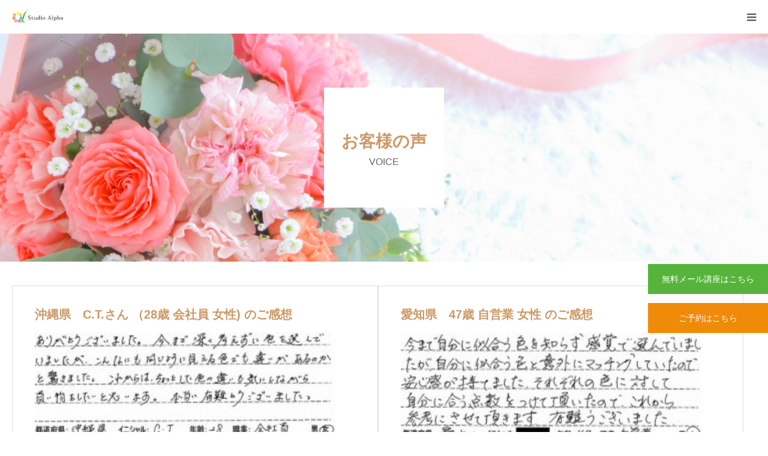

--- FILE ---
content_type: text/html; charset=UTF-8
request_url: https://www.niauiro.com/voice/page/3
body_size: 43159
content:
<!DOCTYPE html>
<html class="pc" dir="ltr" lang="ja" prefix="og: https://ogp.me/ns#">
  <link href="https://fonts.googleapis.com/css?family=Noto+Sans+JP" rel="stylesheet">
<script src="https://cdn.jsdelivr.net/npm/jquery@3/dist/jquery.min.js"></script>
<script type="text/javascript" src="https://www.niauiro.com/wp2019/wp-content/themes/birth-child/lightbox/js/lightbox.js"></script>
<link rel="stylesheet" href="https://www.niauiro.com/wp2019/wp-content/themes/birth-child/lightbox/css/lightbox.css">
<head>
<meta charset="UTF-8">
<!--[if IE]><meta http-equiv="X-UA-Compatible" content="IE=edge"><![endif]-->
<meta name="viewport" content="width=device-width">
<meta name="format-detection" content="telephone=no">

<meta name="description" content="">
<link rel="pingback" href="https://www.niauiro.com/wp2019/xmlrpc.php">
<link rel="shortcut icon" href="https://www.niauiro.com/wp2019/wp-content/uploads/favicon.ico">

		<!-- All in One SEO 4.5.8 - aioseo.com -->
		<title>お客様の声 - スタジオアルファ - Page 3</title>
		<meta name="robots" content="noindex, nofollow, max-image-preview:large" />
		<link rel="canonical" href="https://www.niauiro.com/voice" />
		<link rel="prev" href="https://www.niauiro.com/voice/page/2" />
		<link rel="next" href="https://www.niauiro.com/voice/page/4" />
		<meta name="generator" content="All in One SEO (AIOSEO) 4.5.8" />
		<meta property="og:locale" content="ja_JP" />
		<meta property="og:site_name" content="スタジオアルファ -" />
		<meta property="og:type" content="website" />
		<meta property="og:title" content="お客様の声 - スタジオアルファ - Page 3" />
		<meta property="og:url" content="https://www.niauiro.com/voice" />
		<meta name="twitter:card" content="summary_large_image" />
		<meta name="twitter:title" content="お客様の声 - スタジオアルファ - Page 3" />
		<script type="application/ld+json" class="aioseo-schema">
			{"@context":"https:\/\/schema.org","@graph":[{"@type":"BreadcrumbList","@id":"https:\/\/www.niauiro.com\/voice\/page\/3#breadcrumblist","itemListElement":[{"@type":"ListItem","@id":"https:\/\/www.niauiro.com\/#listItem","position":1,"name":"\u5bb6","item":"https:\/\/www.niauiro.com\/","nextItem":"https:\/\/www.niauiro.com\/voice\/page\/3#listItem"},{"@type":"ListItem","@id":"https:\/\/www.niauiro.com\/voice\/page\/3#listItem","position":2,"name":"\u304a\u5ba2\u69d8\u306e\u58f0","previousItem":"https:\/\/www.niauiro.com\/#listItem"}]},{"@type":"CollectionPage","@id":"https:\/\/www.niauiro.com\/voice\/page\/3#collectionpage","url":"https:\/\/www.niauiro.com\/voice\/page\/3","name":"\u304a\u5ba2\u69d8\u306e\u58f0 - \u30b9\u30bf\u30b8\u30aa\u30a2\u30eb\u30d5\u30a1 - Page 3","inLanguage":"ja","isPartOf":{"@id":"https:\/\/www.niauiro.com\/#website"},"breadcrumb":{"@id":"https:\/\/www.niauiro.com\/voice\/page\/3#breadcrumblist"}},{"@type":"Organization","@id":"https:\/\/www.niauiro.com\/#organization","name":"\u30b9\u30bf\u30b8\u30aa\u30a2\u30eb\u30d5\u30a1","url":"https:\/\/www.niauiro.com\/"},{"@type":"WebSite","@id":"https:\/\/www.niauiro.com\/#website","url":"https:\/\/www.niauiro.com\/","name":"\u30b9\u30bf\u30b8\u30aa\u30a2\u30eb\u30d5\u30a1","inLanguage":"ja","publisher":{"@id":"https:\/\/www.niauiro.com\/#organization"}}]}
		</script>
		<!-- All in One SEO -->

<link rel='dns-prefetch' href='//webfonts.sakura.ne.jp' />
<link rel='dns-prefetch' href='//s.w.org' />
<link rel="alternate" type="application/rss+xml" title="スタジオアルファ &raquo; フィード" href="https://www.niauiro.com/feed" />
<link rel="alternate" type="application/rss+xml" title="スタジオアルファ &raquo; コメントフィード" href="https://www.niauiro.com/comments/feed" />
<link rel="alternate" type="application/rss+xml" title="スタジオアルファ &raquo; お客様の声 フィード" href="https://www.niauiro.com/feed/" />
		<script type="text/javascript">
			window._wpemojiSettings = {"baseUrl":"https:\/\/s.w.org\/images\/core\/emoji\/13.1.0\/72x72\/","ext":".png","svgUrl":"https:\/\/s.w.org\/images\/core\/emoji\/13.1.0\/svg\/","svgExt":".svg","source":{"concatemoji":"https:\/\/www.niauiro.com\/wp2019\/wp-includes\/js\/wp-emoji-release.min.js?ver=5.8.12"}};
			!function(e,a,t){var n,r,o,i=a.createElement("canvas"),p=i.getContext&&i.getContext("2d");function s(e,t){var a=String.fromCharCode;p.clearRect(0,0,i.width,i.height),p.fillText(a.apply(this,e),0,0);e=i.toDataURL();return p.clearRect(0,0,i.width,i.height),p.fillText(a.apply(this,t),0,0),e===i.toDataURL()}function c(e){var t=a.createElement("script");t.src=e,t.defer=t.type="text/javascript",a.getElementsByTagName("head")[0].appendChild(t)}for(o=Array("flag","emoji"),t.supports={everything:!0,everythingExceptFlag:!0},r=0;r<o.length;r++)t.supports[o[r]]=function(e){if(!p||!p.fillText)return!1;switch(p.textBaseline="top",p.font="600 32px Arial",e){case"flag":return s([127987,65039,8205,9895,65039],[127987,65039,8203,9895,65039])?!1:!s([55356,56826,55356,56819],[55356,56826,8203,55356,56819])&&!s([55356,57332,56128,56423,56128,56418,56128,56421,56128,56430,56128,56423,56128,56447],[55356,57332,8203,56128,56423,8203,56128,56418,8203,56128,56421,8203,56128,56430,8203,56128,56423,8203,56128,56447]);case"emoji":return!s([10084,65039,8205,55357,56613],[10084,65039,8203,55357,56613])}return!1}(o[r]),t.supports.everything=t.supports.everything&&t.supports[o[r]],"flag"!==o[r]&&(t.supports.everythingExceptFlag=t.supports.everythingExceptFlag&&t.supports[o[r]]);t.supports.everythingExceptFlag=t.supports.everythingExceptFlag&&!t.supports.flag,t.DOMReady=!1,t.readyCallback=function(){t.DOMReady=!0},t.supports.everything||(n=function(){t.readyCallback()},a.addEventListener?(a.addEventListener("DOMContentLoaded",n,!1),e.addEventListener("load",n,!1)):(e.attachEvent("onload",n),a.attachEvent("onreadystatechange",function(){"complete"===a.readyState&&t.readyCallback()})),(n=t.source||{}).concatemoji?c(n.concatemoji):n.wpemoji&&n.twemoji&&(c(n.twemoji),c(n.wpemoji)))}(window,document,window._wpemojiSettings);
		</script>
		<style type="text/css">
img.wp-smiley,
img.emoji {
	display: inline !important;
	border: none !important;
	box-shadow: none !important;
	height: 1em !important;
	width: 1em !important;
	margin: 0 .07em !important;
	vertical-align: -0.1em !important;
	background: none !important;
	padding: 0 !important;
}
</style>
	<link rel='stylesheet' id='style-css'  href='https://www.niauiro.com/wp2019/wp-content/themes/birth-child/style.css?ver=1.4.7' type='text/css' media='all' />
<link rel='stylesheet' id='wp-block-library-css'  href='https://www.niauiro.com/wp2019/wp-includes/css/dist/block-library/style.min.css?ver=5.8.12' type='text/css' media='all' />
<link rel='stylesheet' id='toc-screen-css'  href='https://www.niauiro.com/wp2019/wp-content/plugins/table-of-contents-plus/screen.min.css?ver=2302' type='text/css' media='all' />
<link rel='stylesheet' id='topbar-css'  href='https://www.niauiro.com/wp2019/wp-content/plugins/top-bar/inc/../css/topbar_style.css?ver=5.8.12' type='text/css' media='all' />
<link rel='stylesheet' id='parent-style-css'  href='https://www.niauiro.com/wp2019/wp-content/themes/birth_tcd057/style.css?ver=5.8.12' type='text/css' media='all' />
<link rel='stylesheet' id='tablepress-default-css'  href='https://www.niauiro.com/wp2019/wp-content/plugins/tablepress/css/build/default.css?ver=2.1.1' type='text/css' media='all' />
<script type='text/javascript' src='https://www.niauiro.com/wp2019/wp-includes/js/jquery/jquery.min.js?ver=3.6.0' id='jquery-core-js'></script>
<script type='text/javascript' src='https://www.niauiro.com/wp2019/wp-includes/js/jquery/jquery-migrate.min.js?ver=3.3.2' id='jquery-migrate-js'></script>
<script type='text/javascript' src='//webfonts.sakura.ne.jp/js/sakurav3.js?fadein=0&#038;ver=3.1.0' id='typesquare_std-js'></script>
<script type='text/javascript' id='topbar_frontjs-js-extra'>
/* <![CDATA[ */
var tpbr_settings = {"fixed":"notfixed","user_who":"notloggedin","guests_or_users":"all","message":"\u7dca\u6025\u4e8b\u614b\u5ba3\u8a00\u306e\u767a\u4ee4\u306b\u4f34\u3046\u5f53\u30b9\u30bf\u30b8\u30aa\u306e\u611f\u67d3\u75c7\u5bfe\u7b56\u306b\u3064\u3044\u3066","status":"inactive","yn_button":"button","color":"#12bece","button_text":"\u8a73\u7d30\u306f\u3053\u3061\u3089","button_url":"https:\/\/www.niauiro.com\/corna-taisaku","button_behavior":"newwindow","is_admin_bar":"no","detect_sticky":"0"};
/* ]]> */
</script>
<script type='text/javascript' src='https://www.niauiro.com/wp2019/wp-content/plugins/top-bar/inc/../js/tpbr_front.min.js?ver=5.8.12' id='topbar_frontjs-js'></script>
<link rel="https://api.w.org/" href="https://www.niauiro.com/wp-json/" />
<link rel="stylesheet" href="https://www.niauiro.com/wp2019/wp-content/themes/birth_tcd057/css/design-plus.css?ver=1.4.7">
<link rel="stylesheet" href="https://www.niauiro.com/wp2019/wp-content/themes/birth_tcd057/css/sns-botton.css?ver=1.4.7">
<link rel="stylesheet" media="screen and (max-width:1280px)" href="https://www.niauiro.com/wp2019/wp-content/themes/birth_tcd057/css/responsive.css?ver=1.4.7">
<link rel="stylesheet" media="screen and (max-width:1280px)" href="https://www.niauiro.com/wp2019/wp-content/themes/birth_tcd057/css/footer-bar.css?ver=1.4.7">

<script src="https://www.niauiro.com/wp2019/wp-content/themes/birth_tcd057/js/jquery.easing.1.3.js?ver=1.4.7"></script>
<script src="https://www.niauiro.com/wp2019/wp-content/themes/birth_tcd057/js/jscript.js?ver=1.4.7"></script>
<script src="https://www.niauiro.com/wp2019/wp-content/themes/birth_tcd057/js/comment.js?ver=1.4.7"></script>
<script src="https://www.niauiro.com/wp2019/wp-content/themes/birth_tcd057/js/header_fix.js?ver=1.4.7"></script>


<style type="text/css">

body, input, textarea { font-family: "Segoe UI", Verdana, "游ゴシック", YuGothic, "Hiragino Kaku Gothic ProN", Meiryo, sans-serif; }

.rich_font, .p-vertical { font-family: "Times New Roman" , "游明朝" , "Yu Mincho" , "游明朝体" , "YuMincho" , "ヒラギノ明朝 Pro W3" , "Hiragino Mincho Pro" , "HiraMinProN-W3" , "HGS明朝E" , "ＭＳ Ｐ明朝" , "MS PMincho" , serif; font-weight:500; }

#footer_tel .number { font-family: "Times New Roman" , "游明朝" , "Yu Mincho" , "游明朝体" , "YuMincho" , "ヒラギノ明朝 Pro W3" , "Hiragino Mincho Pro" , "HiraMinProN-W3" , "HGS明朝E" , "ＭＳ Ｐ明朝" , "MS PMincho" , serif; font-weight:500; }


#header_image_for_404 .headline { font-family: "Times New Roman" , "游明朝" , "Yu Mincho" , "游明朝体" , "YuMincho" , "ヒラギノ明朝 Pro W3" , "Hiragino Mincho Pro" , "HiraMinProN-W3" , "HGS明朝E" , "ＭＳ Ｐ明朝" , "MS PMincho" , serif; font-weight:500; }




#post_title { font-size:32px; color:#000000; }
.post_content { font-size:14px; color:#666666; }
.single-news #post_title { font-size:32px; color:#000000; }
.single-news .post_content { font-size:14px; color:#666666; }

.mobile #post_title { font-size:18px; }
.mobile .post_content { font-size:13px; }
.mobile .single-news #post_title { font-size:18px; }
.mobile .single-news .post_content { font-size:13px; }

body.page .post_content { font-size:14px; color:#666666; }
#page_title { font-size:28px; color:#000000; }
#page_title span { font-size:16px; color:#666666; }

.mobile body.page .post_content { font-size:13px; }
.mobile #page_title { font-size:18px; }
.mobile #page_title span { font-size:14px; }

.c-pw__btn { background: #f02629; }
.post_content a, .post_content a:hover { color: #f47777; }




.archive #page_header .title { font-size:28px; }
.archive #page_header .sub_title { font-size:16px; }
.post-type-archive-course #page_header .title { font-size:28px; }
.post-type-archive-course #page_header .sub_title { font-size:16px; }
.post-type-archive-news #page_header .title { font-size:28px; }
.post-type-archive-news #page_header .sub_title { font-size:16px; }
.post-type-archive-faq #page_header .title { font-size:28px; }
.post-type-archive-faq #page_header .sub_title { font-size:16px; }
@media screen and (max-width:700px) {
  .archive #page_header .title { font-size:18px; }
  .archive #page_header .sub_title { font-size:14px; }
  .post-type-archive-course #page_header .title { font-size:18px; }
  .post-type-archive-course #page_header .sub_title { font-size:14px; }
  .post-type-archive-news #page_header .title { font-size:18px; }
  .post-type-archive-news #page_header .sub_title { font-size:14px; }
  .post-type-archive-faq #page_header .title { font-size:18px; }
  .post-type-archive-faq #page_header .sub_title { font-size:14px; }
}



#related_post .image img, .styled_post_list1 .image img, .styled_post_list2 .image img, .widget_tab_post_list .image img, #blog_list .image img, #news_archive_list .image img,
  #index_blog_list .image img, #index_3box .image img, #index_news_list .image img, #archive_news_list .image img, #footer_content .image img
{
  width:100%; height:auto;
  -webkit-transition: transform  0.75s ease; -moz-transition: transform  0.75s ease; transition: transform  0.75s ease;
}
#related_post .image:hover img, .styled_post_list1 .image:hover img, .styled_post_list2 .image:hover img, .widget_tab_post_list .image:hover img, #blog_list .image:hover img, #news_archive_list .image:hover img,
  #index_blog_list .image:hover img, #index_3box .image:hover img, #index_news_list .image:hover img, #archive_news_list .image:hover img, #footer_content .image:hover img
{
  -webkit-transform: scale(1.2);
  -moz-transform: scale(1.2);
  -ms-transform: scale(1.2);
  -o-transform: scale(1.2);
  transform: scale(1.2);
}


#course_list #course2 .headline { background-color:#f47777; }
#course_list #course2 .title { color:#f47777; }
#course_list #course3 .headline { background-color:#f47777; }
#course_list #course3 .title { color:#f47777; }
#course_list #course5 .headline { background-color:#f47777; }
#course_list #course5 .title { color:#f47777; }

body, a, #index_course_list a:hover, #previous_next_post a:hover, #course_list li a:hover
  { color: #666666; }

#page_header .headline, .side_widget .styled_post_list1 .title:hover, .page_post_list .meta a:hover, .page_post_list .headline,
  .slider_main .caption .title a:hover, #comment_header ul li a:hover, #header_text .logo a:hover, #bread_crumb li.home a:hover:before, #post_title_area .meta li a:hover
    { color: #f02629; }

.pc #global_menu ul ul a, .design_button a, #index_3box .title a, .next_page_link a:hover, #archive_post_list_tab ol li:hover, .collapse_category_list li a:hover .count, .slick-arrow:hover, .pb_spec_table_button a:hover,
  #wp-calendar td a:hover, #wp-calendar #prev a:hover, #wp-calendar #next a:hover, #related_post .headline, .side_headline, #single_news_list .headline, .mobile #global_menu li a:hover, #mobile_menu .close_button:hover,
    #post_pagination p, .page_navi span.current, .tcd_user_profile_widget .button a:hover, #return_top_mobile a:hover, #p_readmore .button, #bread_crumb
      { background-color: #f02629 !important; }

#archive_post_list_tab ol li:hover, #comment_header ul li a:hover, #comment_header ul li.comment_switch_active a, #comment_header #comment_closed p, #post_pagination p, .page_navi span.current
  { border-color: #f02629; }

.collapse_category_list li a:before
  { border-color: transparent transparent transparent #f02629; }

.slider_nav .swiper-slide-active, .slider_nav .swiper-slide:hover
  { box-shadow:inset 0 0 0 5px #f02629; }

a:hover, .pc #global_menu a:hover, .pc #global_menu > ul > li.active > a, .pc #global_menu > ul > li.current-menu-item > a, #bread_crumb li.home a:hover:after, #bread_crumb li a:hover, #post_meta_top a:hover, #index_blog_list li.category a:hover, #footer_tel .number,
  #single_news_list .link:hover, #single_news_list .link:hover:before, #archive_faq_list .question:hover, #archive_faq_list .question.active, #archive_faq_list .question:hover:before, #archive_faq_list .question.active:before, #archive_header_no_image .title
    { color: #f02629; }


.pc #global_menu ul ul a:hover, .design_button a:hover, #index_3box .title a:hover, #return_top a:hover, #post_pagination a:hover, .page_navi a:hover, #slide_menu a span.count, .tcdw_custom_drop_menu a:hover, #p_readmore .button:hover, #previous_next_page a:hover, #mobile_menu,
  #course_next_prev_link a:hover, .tcd_category_list li a:hover .count, #submit_comment:hover, #comment_header ul li a:hover, .widget_tab_post_list_button a:hover, #searchform .submit_button:hover, .mobile #menu_button:hover
    { background-color: #f02629 !important; }

#post_pagination a:hover, .page_navi a:hover, .tcdw_custom_drop_menu a:hover, #comment_textarea textarea:focus, #guest_info input:focus, .widget_tab_post_list_button a:hover
  { border-color: #f02629 !important; }

.post_content a { color: #f47777; }

.color_font { color: #f47777; }


#copyright { background-color: #333333; color: #FFFFFF; }

#schedule_table thead { background:#fafafa; }
#schedule_table .color { background:#eff5f6; }
#archive_faq_list .answer { background:#f6f9f9; }

#page_header .square_headline { background: #ffffff; }
#page_header .square_headline .title { color: #6598a0; }
#page_header .square_headline .sub_title { color: #666666; }

#comment_header ul li.comment_switch_active a, #comment_header #comment_closed p { background-color: #f02629 !important; }
#comment_header ul li.comment_switch_active a:after, #comment_header #comment_closed p:after { border-color:#f02629 transparent transparent transparent; }

.no_header_content { background:rgba(240,38,41,0.8); }



p{
font-size:16px;
}
</style>


<link rel="icon" href="https://www.niauiro.com/wp2019/wp-content/uploads/cropped-a261bacb4363ab4bac964f4af536aea3-32x32.png" sizes="32x32" />
<link rel="icon" href="https://www.niauiro.com/wp2019/wp-content/uploads/cropped-a261bacb4363ab4bac964f4af536aea3-192x192.png" sizes="192x192" />
<link rel="apple-touch-icon" href="https://www.niauiro.com/wp2019/wp-content/uploads/cropped-a261bacb4363ab4bac964f4af536aea3-180x180.png" />
<meta name="msapplication-TileImage" content="https://www.niauiro.com/wp2019/wp-content/uploads/cropped-a261bacb4363ab4bac964f4af536aea3-270x270.png" />
		<style type="text/css" id="wp-custom-css">
			.main-v img{
    width:100%;
}		</style>
		<!-- Global site tag (gtag.js) - Google Analytics -->
<script async src="https://www.googletagmanager.com/gtag/js?id=UA-11061607-1"></script>
<script>
  window.dataLayer = window.dataLayer || [];
  function gtag(){dataLayer.push(arguments);}
  gtag('js', new Date());

  gtag('config', 'UA-11061607-1');
</script>

<!-- Meta Pixel Code -->
<script>
!function(f,b,e,v,n,t,s)
{if(f.fbq)return;n=f.fbq=function(){n.callMethod?
n.callMethod.apply(n,arguments):n.queue.push(arguments)};
if(!f._fbq)f._fbq=n;n.push=n;n.loaded=!0;n.version='2.0';
n.queue=[];t=b.createElement(e);t.async=!0;
t.src=v;s=b.getElementsByTagName(e)[0];
s.parentNode.insertBefore(t,s)}(window, document,'script',
'https://connect.facebook.net/en_US/fbevents.js');
fbq('init', '898611201295139');
fbq('track', 'PageView');
</script>
<noscript><img height="1" width="1" style="display:none"
src="https://www.facebook.com/tr?id=898611201295139&ev=PageView&noscript=1"
/></noscript>
<!-- End Meta Pixel Code -->
<link href="https://www.niauiro.com/wp2019/wp-content/themes/birth-child/plus.css" rel="stylesheet" type="text/css">
<script>
  (function(d) {
    var config = {
      kitId: 'qdi5scj',
      scriptTimeout: 3000,
      async: true
    },
    h=d.documentElement,t=setTimeout(function(){h.className=h.className.replace(/\bwf-loading\b/g,"")+" wf-inactive";},config.scriptTimeout),tk=d.createElement("script"),f=false,s=d.getElementsByTagName("script")[0],a;h.className+=" wf-loading";tk.src='https://use.typekit.net/'+config.kitId+'.js';tk.async=true;tk.onload=tk.onreadystatechange=function(){a=this.readyState;if(f||a&&a!="complete"&&a!="loaded")return;f=true;clearTimeout(t);try{Typekit.load(config)}catch(e){}};s.parentNode.insertBefore(tk,s)
  })(document);
</script>
</head>
<body id="body" class="archive paged post-type-archive post-type-archive-voice paged-3 post-type-paged-3 fix_top no_header_slider">


<div id="container">

 <div id="header">
  <div id="header_inner">
   <div id="logo_image">
 <h1 class="logo">
  <a href="https://www.niauiro.com/" title="スタジオアルファ">
      <img class="pc_logo_image" src="https://www.niauiro.com/wp2019/wp-content/uploads/2019/05/201401_StudioAlpha_Logo_3_ol-e1558037178356.png?1769149694" alt="スタジオアルファ" title="スタジオアルファ" width="254" height="60" />
         <img class="mobile_logo_image" src="https://www.niauiro.com/wp2019/wp-content/uploads/logo-sp.png?1769149694" alt="スタジオアルファ" title="スタジオアルファ" width="86" height="21" />
     </a>
 </h1>
</div>
         <div id="global_menu">
    <ul id="menu-%e3%82%b0%e3%83%ad%e3%83%bc%e3%83%90%e3%83%ab%e3%83%8a%e3%83%93" class="menu"><li id="menu-item-4530" class="menu-item menu-item-type-post_type menu-item-object-page menu-item-has-children menu-item-4530"><a href="https://www.niauiro.com/produce">各種メニュー</a>
<ul class="sub-menu">
	<li id="menu-item-117" class="menu-item menu-item-type-post_type menu-item-object-page menu-item-has-children menu-item-117"><a href="https://www.niauiro.com/produce">精密ファッション診断とは？</a>
	<ul class="sub-menu">
		<li id="menu-item-252" class="menu-item menu-item-type-post_type menu-item-object-page menu-item-252"><a href="https://www.niauiro.com/color_diagnosis">アルファ式似合う色診断</a></li>
	</ul>
</li>
	<li id="menu-item-253" class="menu-item menu-item-type-post_type menu-item-object-page menu-item-253"><a href="https://www.niauiro.com/design">アルファ式似合うデザイン分析</a></li>
	<li id="menu-item-118" class="menu-item menu-item-type-post_type menu-item-object-page menu-item-118"><a href="https://www.niauiro.com/aftercourse">フォローUPメニュー</a></li>
	<li id="menu-item-4683" class="menu-item menu-item-type-custom menu-item-object-custom menu-item-4683"><a href="https://www.niauiro.com/event_cat/oneday_lessons">講座・レッスン</a></li>
	<li id="menu-item-371" class="menu-item menu-item-type-post_type menu-item-object-page menu-item-371"><a href="https://www.niauiro.com/aftercourse/tour">お買い物同行ツアー</a></li>
	<li id="menu-item-7317" class="menu-item menu-item-type-custom menu-item-object-custom menu-item-7317"><a href="https://www.niauiro.com/archives/4961">ZOOMネット通販ツアー</a></li>
	<li id="menu-item-7980" class="menu-item menu-item-type-custom menu-item-object-custom menu-item-7980"><a href="https://www.niauiro.com/archives/5835">ZOOMマンツーマン通販・相談</a></li>
	<li id="menu-item-4235" class="menu-item menu-item-type-custom menu-item-object-custom menu-item-4235"><a href="https://www.niauiro.com/archives/event/">お客様向けイベント</a></li>
	<li id="menu-item-4615" class="menu-item menu-item-type-post_type menu-item-object-page menu-item-4615"><a href="https://www.niauiro.com/school">アナリスト養成スクール</a></li>
	<li id="menu-item-372" class="menu-item menu-item-type-custom menu-item-object-custom menu-item-372"><a href="https://www.niauiro.com/faq">Q＆A</a></li>
</ul>
</li>
<li id="menu-item-12138" class="menu-item menu-item-type-custom menu-item-object-custom menu-item-has-children menu-item-12138"><a href="https://arufashiki.com/">養成スクール</a>
<ul class="sub-menu">
	<li id="menu-item-12139" class="menu-item menu-item-type-custom menu-item-object-custom menu-item-12139"><a href="https://arufashiki.com/">日本ビジュアルアナリスト協会</a></li>
</ul>
</li>
<li id="menu-item-4742" class="menu-item menu-item-type-custom menu-item-object-custom menu-item-has-children menu-item-4742"><a>コース/料金</a>
<ul class="sub-menu">
	<li id="menu-item-9455" class="menu-item menu-item-type-custom menu-item-object-custom menu-item-9455"><a href="https://www.niauiro.com/produce#price">初めての方向け</a></li>
	<li id="menu-item-9456" class="menu-item menu-item-type-custom menu-item-object-custom menu-item-9456"><a href="https://www.niauiro.com/aftercourse">診断後のフォローUP</a></li>
	<li id="menu-item-9457" class="menu-item menu-item-type-custom menu-item-object-custom menu-item-9457"><a href="https://arufashiki.com/">養成スクール</a></li>
</ul>
</li>
<li id="menu-item-4526" class="menu-item menu-item-type-custom menu-item-object-custom menu-item-has-children menu-item-4526"><a href="https://www.niauiro.com/media/">実績/変身事例</a>
<ul class="sub-menu">
	<li id="menu-item-4529" class="menu-item menu-item-type-custom menu-item-object-custom menu-item-4529"><a href="https://www.niauiro.com/media/">メディア掲載実績</a></li>
	<li id="menu-item-4234" class="menu-item menu-item-type-custom menu-item-object-custom menu-item-4234"><a href="https://www.niauiro.com/metamorphosis">お客様の変身事例</a></li>
	<li id="menu-item-4528" class="menu-item menu-item-type-custom menu-item-object-custom menu-item-4528"><a href="https://www.niauiro.com/voice/">お客様の声</a></li>
	<li id="menu-item-6201" class="menu-item menu-item-type-custom menu-item-object-custom menu-item-6201"><a href="https://www.niauiro.com/report">診断体験レポート</a></li>
</ul>
</li>
<li id="menu-item-130" class="menu-item menu-item-type-post_type menu-item-object-page menu-item-has-children menu-item-130"><a href="https://www.niauiro.com/web_shopping">WEB通販</a>
<ul class="sub-menu">
	<li id="menu-item-5391" class="menu-item menu-item-type-post_type menu-item-object-page menu-item-5391"><a href="https://www.niauiro.com/web_shopping">商品一覧</a></li>
	<li id="menu-item-4617" class="menu-item menu-item-type-post_type menu-item-object-web_shopping menu-item-4617"><a href="https://www.niauiro.com/web_shopping/original-stall">オリジナルストール</a></li>
	<li id="menu-item-4616" class="menu-item menu-item-type-post_type menu-item-object-web_shopping menu-item-4616"><a href="https://www.niauiro.com/web_shopping/accessory">アクセサリー</a></li>
	<li id="menu-item-4618" class="menu-item menu-item-type-post_type menu-item-object-web_shopping menu-item-4618"><a href="https://www.niauiro.com/web_shopping/book">書籍</a></li>
	<li id="menu-item-4619" class="menu-item menu-item-type-post_type menu-item-object-web_shopping menu-item-4619"><a href="https://www.niauiro.com/web_shopping/color-sample">色見本</a></li>
	<li id="menu-item-370" class="menu-item menu-item-type-post_type menu-item-object-page menu-item-370"><a href="https://www.niauiro.com/shop-form">商品のご注文</a></li>
</ul>
</li>
<li id="menu-item-4631" class="menu-item menu-item-type-post_type menu-item-object-page menu-item-has-children menu-item-4631"><a href="https://www.niauiro.com/profile">当スタジオの詳細</a>
<ul class="sub-menu">
	<li id="menu-item-5392" class="menu-item menu-item-type-post_type menu-item-object-page menu-item-5392"><a href="https://www.niauiro.com/profile">スタジオアルファについて</a></li>
	<li id="menu-item-4792" class="menu-item menu-item-type-custom menu-item-object-custom menu-item-4792"><a href="https://www.niauiro.com/profile#tokutyou">特徴</a></li>
	<li id="menu-item-4793" class="menu-item menu-item-type-custom menu-item-object-custom menu-item-4793"><a href="https://www.niauiro.com/profile#access">アクセス</a></li>
	<li id="menu-item-4794" class="menu-item menu-item-type-custom menu-item-object-custom menu-item-4794"><a href="https://www.niauiro.com/profile#profile">代表者プロフィール</a></li>
	<li id="menu-item-4714" class="menu-item menu-item-type-post_type menu-item-object-page menu-item-4714"><a href="https://www.niauiro.com/seminar">セミナー・講演</a></li>
</ul>
</li>
<li id="menu-item-5529" class="menu-item menu-item-type-custom menu-item-object-custom menu-item-5529"><a href="https://www.niauiro.com/blog">ブログ</a></li>
<li id="menu-item-9460" class="menu-item menu-item-type-custom menu-item-object-custom menu-item-has-children menu-item-9460"><a>最新情報</a>
<ul class="sub-menu">
	<li id="menu-item-9465" class="menu-item menu-item-type-post_type menu-item-object-page current_page_parent menu-item-9465"><a href="https://www.niauiro.com/blog">最新情報</a></li>
	<li id="menu-item-4236" class="menu-item menu-item-type-custom menu-item-object-custom menu-item-4236"><a href="https://www.niauiro.com/info/">お休みなどお知らせ</a></li>
	<li id="menu-item-12315" class="menu-item menu-item-type-custom menu-item-object-custom menu-item-12315"><a href="https://niauiro.com/volunteer/">ボランティア実施報告</a></li>
</ul>
</li>
<li id="menu-item-369" class="menu-item menu-item-type-post_type menu-item-object-page menu-item-has-children menu-item-369"><a href="https://www.niauiro.com/form_diagnosis">ご予約</a>
<ul class="sub-menu">
	<li id="menu-item-5393" class="menu-item menu-item-type-post_type menu-item-object-page menu-item-5393"><a href="https://www.niauiro.com/form_diagnosis">各種コース空き状況・ご予約</a></li>
	<li id="menu-item-4713" class="menu-item menu-item-type-post_type menu-item-object-page menu-item-4713"><a href="https://www.niauiro.com/contact">お問い合わせ</a></li>
</ul>
</li>
</ul>   </div>
   <a href="#" id="menu_button"><span>menu</span></a>
     </div><!-- END #header_inner -->
 </div><!-- END #header -->

 <div class="fix-button">
  <div class="fix-mail-magazine">
    <a class="gothic" href="https://alphashiki.com/fashion" target="_blank">無料メール講座はこちら</a>
  </div>
  <div class="fix-contact">
    <a class="gothic" href="https://www.niauiro.com/form_diagnosis">ご予約はこちら</a>
  </div>
</div>
 <div id="main_contents" class="clearfix">
<div id="page_header" style="background:url('https://www.niauiro.com/wp2019/wp-content/themes/birth-child/img/bg_voice.png') no-repeat center center; background-size:cover;">
 <div class="square_headline">
  <div class="square_headline_inner">
      <h2 class="title rich_font">お客様の声</h2>
         <p class="sub_title">VOICE</p>
     </div>
 </div>
</div>

<div id="main_col">

  <div>
   <article class="voice-wrap">
      <div class="voice-list">
      <h4>沖縄県　C.T.さん （28歳 会社員 女性) のご感想</h4>
      <p><a href="https://www.niauiro.com/wp2019/wp-content/uploads/2015/08/CCI20130822_00011-1-thumb-500xauto-317.jpg"><img class="alignnone size-medium wp-image-678" style="width: 500px;" src="https://www.niauiro.com/wp2019/wp-content/uploads/2015/08/CCI20130822_00011-1-thumb-500xauto-317-300x104.jpg" alt="CCI20130822_00011-1-thumb-500xauto-317" /></a></p>


<p>　</p>



<p>ありがとうございました。今まで深く考えずに色を選んでいましたが、こんなにも同じように見える色でも違いがあるのかと驚きました。 これからは、ちょっとした色の違いを気にしながら買い物をしたいと思います。本当に有難うございました。</p>
    </div>
      <div class="voice-list">
      <h4>愛知県　47歳 自営業 女性 のご感想</h4>
      <p><a href="https://www.niauiro.com/wp2019/wp-content/uploads/2015/08/CCI20130822_00003-1-thumb-500xauto-329.jpg"><img class="alignnone size-medium wp-image-675" style="width: 500px; margin: auto;" src="https://www.niauiro.com/wp2019/wp-content/uploads/2015/08/CCI20130822_00003-1-thumb-500xauto-329-300x109.jpg" alt="CCI20130822_00003-1-thumb-500xauto-329" /></a></p>


<p>　</p>



<p>今まで自分に似合う色を知らず感覚で選んでいましたが自分に似合う色と意外にマッチングしていたので 安心感が持てました。それぞれの色に対して 自分に合う点数をつけて頂いたので、これから参考にさせて頂きます。有難うございました。</p>
    </div>
      <div class="voice-list">
      <h4>東京都　S さん （39歳 会社員 女性）のご感想</h4>
      <p><a href="https://www.niauiro.com/wp2019/wp-content/uploads/2015/08/CCI20130822_00021-1-thumb-500xauto-324.jpg"><img class="alignnone size-medium wp-image-672" style="width: 500px;" src="https://www.niauiro.com/wp2019/wp-content/uploads/2015/08/CCI20130822_00021-1-thumb-500xauto-324-300x104.jpg" alt="CCI20130822_00021-1-thumb-500xauto-324" /></a></p>
<p>　 　　</p>
<p>　</p>
<p>日々忙しく、買い物にかける時間がない &amp; 高い洋服を買ってもなんだかイマイチだったので、思いきってうけてみました。 意外な色が似あったり、アクセサリーにもあう、あわないがあることがわかり、とても良かったです。 化粧品も似合う色を教えていただけて、次回から買いやすいです。 先生も気さくで、いい悪いをハッキリ言ってくれるので楽しかったです。</p>


<p></p>
    </div>
      <div class="voice-list">
      <h4>東京都　57歳 女性のご感想</h4>
      <p><a href="https://www.niauiro.com/wp2019/wp-content/uploads/2015/08/CCI20130822_00002-1-thumb-500xauto-323.jpg"><img class="alignnone size-medium wp-image-669" style="width: 500px;" src="https://www.niauiro.com/wp2019/wp-content/uploads/2015/08/CCI20130822_00002-1-thumb-500xauto-323-300x103.jpg" alt="CCI20130822_00002-1-thumb-500xauto-323" /></a></p>


<p>　</p>



<p>好きな色と似合う色の違いがわかり、思い込み (色が黒いからオークル系とか、アクセサリーはゴールドだとか&#8230;) に気づきました。ベストな色がわかり、服装、アクセサリー選びが楽しみです。</p>
    </div>
      <div class="voice-list">
      <h4>佐賀県 H.I.さん（42歳　会社員　女性）のご感想</h4>
      <p><a href="https://www.niauiro.com/wp2019/wp-content/uploads/2015/08/CCI20130822_00007-1-thumb-500xauto-321.jpg"><img class="alignnone size-medium wp-image-666" style="width: 500px;" src="https://www.niauiro.com/wp2019/wp-content/uploads/2015/08/CCI20130822_00007-1-thumb-500xauto-321-300x92.jpg" alt="CCI20130822_00007-1-thumb-500xauto-321" /></a></p>
<p>　</p>
<p class="indent_x">とても丁寧にいろいろな分析をして頂けたので診断を受けてみて良かったなと思います。ありがとうございました。</p>


<p></p>
    </div>
      <div class="voice-list">
      <h4>千葉県 25歳　事務　女性のご感想</h4>
      <p><a href="https://www.niauiro.com/wp2019/wp-content/uploads/2015/08/CCI20130822_00023-1-thumb-500xauto-320.jpg"><img class="alignnone size-medium wp-image-663" src="https://www.niauiro.com/wp2019/wp-content/uploads/2015/08/CCI20130822_00023-1-thumb-500xauto-320-300x101.jpg" alt="CCI20130822_00023-1-thumb-500xauto-320" width="500" /></a></p>


<p>　</p>



<p>今まで自分が似合うと思っていた色を全く別の色が似合っていてビックリでした。 自分がどれだけの時間やお金を無駄にしていた事が&#8230;思い知らされました。色だけではなく、デザイン分析を受け、コーディネートの仕方も教えていただいて、これから買い物に行くのが楽しみです。メイクも髪型ももっと頑張って自分に似合うスタイルで毎日を過ごせたらいいなと思います。色々教えていただいてありがとうございました。</p>
    </div>
      <div class="voice-list">
      <h4>富山県 M.K.さん（41歳　公務員　女性）のご感想</h4>
      <p><a href="https://www.niauiro.com/wp2019/wp-content/uploads/2015/08/CCI20130822_00009-1_edited-1-thumb-500xauto-319.jpg"><img class="alignnone size-medium wp-image-660" style="width: 500px;" src="https://www.niauiro.com/wp2019/wp-content/uploads/2015/08/CCI20130822_00009-1_edited-1-thumb-500xauto-319-300x109.jpg" alt="CCI20130822_00009-1_edited-1-thumb-500xauto-319" /></a></p>


<p>　</p>



<p>着てみたいと思ってトライしても、いつもヘンだと思っていたものはやはりダメだとわかりました。洋服やメイク品の買物で、お蔵入りになるものを買うことが少なくなりそうです。</p>
    </div>
      <div class="voice-list">
      <h4>神奈川県　37歳　会社員　女性のご感想</h4>
      <p><a href="https://www.niauiro.com/wp2019/wp-content/uploads/2015/08/CCI20130822_00012-1-thumb-500xauto-318.jpg"><img class="alignnone size-medium wp-image-657" style="width: 500px;" src="https://www.niauiro.com/wp2019/wp-content/uploads/2015/08/CCI20130822_00012-1-thumb-500xauto-318-300x106.jpg" alt="CCI20130822_00012-1-thumb-500xauto-318" /></a></p>


<p>　</p>



<p>最初に布を当てながら、顔色(血色ツヤ明度等)がどのように変化するのか自分自身で確認することができたので、診断結果に納得できました。色だけではなく、似合う服や アクセサリー、さらには眉の形や髪型、化粧方法まで教えていただけるのが良かったです。ありがとうございました。</p>
    </div>
      <div class="voice-list">
      <h4>宮城県　38歳 女性のご感想</h4>
      <p><a href="https://www.niauiro.com/wp2019/wp-content/uploads/2015/08/CCI20130822_00008-1-thumb-500xauto-314.jpg"><img class="alignnone size-medium wp-image-654" style="width: 500px;" src="https://www.niauiro.com/wp2019/wp-content/uploads/2015/08/CCI20130822_00008-1-thumb-500xauto-314-300x106.jpg" alt="CCI20130822_00008-1-thumb-500xauto-314" /></a></p>


<p>　</p>



<p>今まで着ていたものと全く正反対のデザインタイプとわかり、良かったです。(今後の目指す方向性 がわかりました)また、細かく診断していただき具体的で判りやすくて良かったです</p>
    </div>
      <div class="voice-list">
      <h4>東京都　Kさん（50代 女性）のご感想</h4>
      <p><a href="https://www.niauiro.com/wp2019/wp-content/uploads/2015/08/2013-0408-001-3-thumb-500xauto-313.jpg"><img class="alignnone size-medium wp-image-651" style="width: 500px;" src="https://www.niauiro.com/wp2019/wp-content/uploads/2015/08/2013-0408-001-3-thumb-500xauto-313-300x108.jpg" alt="2013-0408-001-3-thumb-500xauto-313" /></a></p>
<p>　</p>


<p>・服の色選びに迷いがありましたが、今日からは少し自信が持てるような気がします。 自分の顔が違う色布で違った 顔に見える&#8230;とても勉強になり、楽しかったです。 <br>・眉カット雑草空地から、整備された公園になりました&#8230; 有りがとうございました!!きれいなオバアチャンを狙いたいです</p>
    </div>
    </article>
 </div>
 <div class="page_navi clearfix">
<ul class='page-numbers'>
	<li><a class="page-numbers" href="https://www.niauiro.com/voice/">1</a></li>
	<li><a class="page-numbers" href="https://www.niauiro.com/voice/page/2">2</a></li>
	<li><span aria-current="page" class="page-numbers current">3</span></li>
	<li><a class="page-numbers" href="https://www.niauiro.com/voice/page/4">4</a></li>
	<li><a class="page-numbers" href="https://www.niauiro.com/voice/page/5">5</a></li>
	<li><a class="page-numbers" href="https://www.niauiro.com/voice/page/6">6</a></li>
	<li><a class="page-numbers" href="https://www.niauiro.com/voice/page/7">7</a></li>
	<li><a class="page-numbers" href="https://www.niauiro.com/voice/page/8">8</a></li>
	<li><a class="page-numbers" href="https://www.niauiro.com/voice/page/9">9</a></li>
	<li><a class="page-numbers" href="https://www.niauiro.com/voice/page/10">10</a></li>
	<li><a class="page-numbers" href="https://www.niauiro.com/voice/page/11">11</a></li>
	<li><a class="page-numbers" href="https://www.niauiro.com/voice/page/12">12</a></li>
	<li><a class="page-numbers" href="https://www.niauiro.com/voice/page/13">13</a></li>
</ul>

</div>
 
</div><!-- END #main_col -->


 </div><!-- END #main_contents -->


   <div id="footer_contact_area">
  <div id="footer_contact_area_inner" class="clearfix">

      <div class="footer_contact_content" id="footer_tel">
    <div class="clearfix">
          <p class="headline">電話でのお問い合わせ<br />
ご相談はこちら</p>
          <div class="right_area">
      		 <p class="number"><span>TEL.</span>03-6694-9526</p>
                  <p class="time">受付時間：10:00〜20:00<br />
※接客中は留守電で承ります。</p>
           </div>
    </div>
   </div>
   
      <div class="footer_contact_content" id="footer_contact">
    <div class="clearfix">
          <p class="headline">WEBからのお問い合わせはこちら</p>
               <div class="button design_button">
      <a href="https://www.niauiro.com/contact">お問い合わせ</a>
     </div>
         </div>
   </div>
   
  </div>
 </div><!-- END #footer_contact_area -->
 

 

  <div id="footer_menu" class="clearfix">
  <div class="sns-wrap">
    <div class="flex -jcc">
		<a href="https://www.youtube.com/channel/UCX4T_OXWtE2_sYAXqTDRiyQ" target="_blank" class="sns-inner"><img src="https://www.niauiro.com/wp2019/wp-content/themes/birth-child/img/icon_youtube.png" alt="youtube" width="40px" class="sns-inner__img"></a>
		 <a href="https://www.instagram.com/hosakamarina/" target="_blank" class="sns-inner"><img src="https://www.niauiro.com/wp2019/wp-content/themes/birth-child/img/icon_instagram.png" alt="instagram" width="40px" class="sns-inner__img"></a>
    
    </div>
  </div>
  <ul id="menu-%e3%83%95%e3%83%83%e3%82%bf%e3%83%bc%e3%83%a1%e3%83%8b%e3%83%a5%e3%83%bc" class="menu"><li id="menu-item-156" class="menu-item menu-item-type-post_type menu-item-object-page menu-item-156"><a href="https://www.niauiro.com/transaction">特定商取引に基づく表示</a></li>
<li id="menu-item-4721" class="menu-item menu-item-type-post_type menu-item-object-page menu-item-privacy-policy menu-item-4721"><a href="https://www.niauiro.com/privacy-policy">プライバシーポリシー</a></li>
</ul> </div>
 
 <p id="copyright">Copyright © Studio Alpha. all rights reserved.</p>


 <div id="return_top">
  <a href="#body"><span>PAGE TOP</span></a>
 </div>


 

</div><!-- #container -->

<script>
jQuery(document).ready(function($){
  // scroll page link
  if (location.hash && $(location.hash).length) {
    $("html,body").scrollTop(0);
    $("html,body").delay(600).animate({scrollTop : $(location.hash).offset().top}, 1000, 'easeOutExpo');
  }
});
</script>


<script type='text/javascript' id='toc-front-js-extra'>
/* <![CDATA[ */
var tocplus = {"visibility_show":"\u76ee\u6b21\u3092\u8868\u793a","visibility_hide":"\u76ee\u6b21\u3092\u96a0\u3059","width":"Auto"};
/* ]]> */
</script>
<script type='text/javascript' src='https://www.niauiro.com/wp2019/wp-content/plugins/table-of-contents-plus/front.min.js?ver=2302' id='toc-front-js'></script>
<script type='text/javascript' src='https://www.niauiro.com/wp2019/wp-includes/js/wp-embed.min.js?ver=5.8.12' id='wp-embed-js'></script>
</body>
</html>


--- FILE ---
content_type: text/css
request_url: https://www.niauiro.com/wp2019/wp-content/themes/birth-child/style.css?ver=1.4.7
body_size: 84
content:
/*
Theme Name:birth-child
Template:birth_tcd057
Version:1.4.7
*/
/*------------------
【TOP】
------------------*/
/*共通*/
.mw_wp_form input[type=text]::placeholder, .mw_wp_form textarea::placeholder {
color:#ccc;
font-weight:normal;
}
